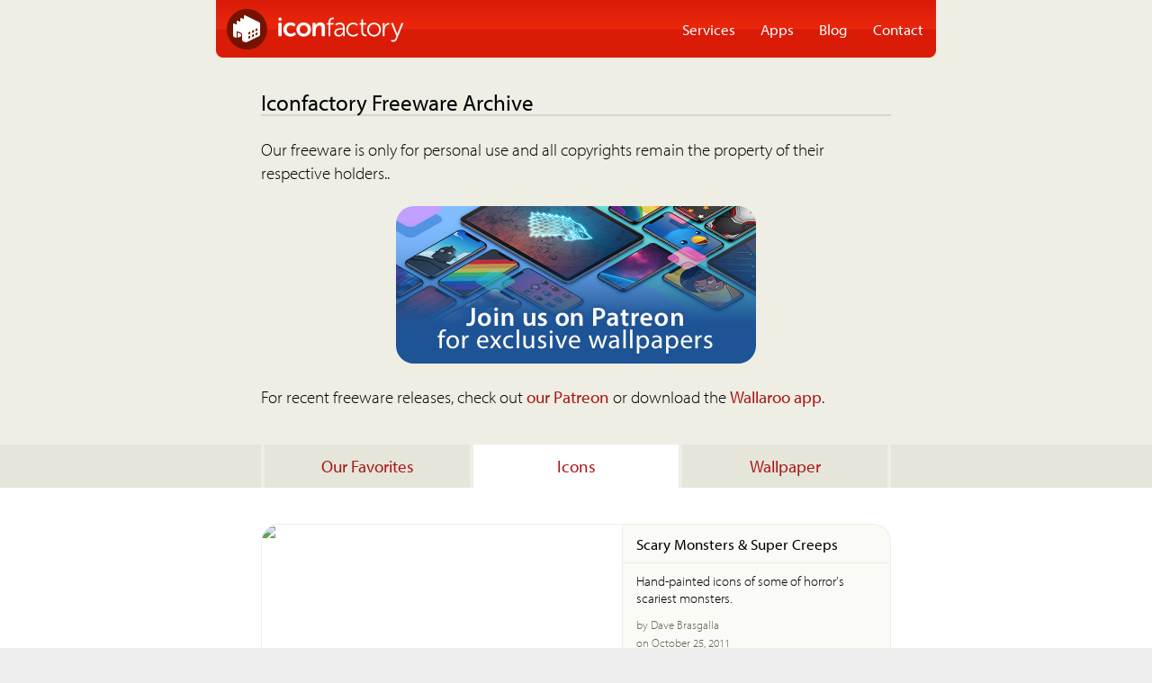

--- FILE ---
content_type: text/html; charset=UTF-8
request_url: http://freeware.iconfactory.com/preview/scmn
body_size: 2427
content:
<!DOCTYPE html>
<html lang="en">
<head>
	<meta http-equiv="content-type" content="text/html; charset=utf-8" />
	<meta http-equiv="Content-Language" content="en-us" />
	<meta name="description" content="Our experienced team creates products on every development platform for clients of all sizes. We’d like to work with you, too." />
	<meta name="keywords" content="design, custom, icons, app, user, interface, experience, UI, UX, iconfactory, mobile, Mac, Windows, iOS, Android, web, branding, brand, software, logos, emoji, stickers, glyphs, animation, iCloud, server, scale" />
	<meta name="viewport" content="width=device-width, initial-scale=1.0">
	<meta name="robots" content="NOODP">

	<meta property="og:type" content="website">
	<meta property="og:site_name" content="Iconfactory">
	<meta property="og:title" content="The Iconfactory" />
	<meta property="og:image" content="http://iconfactory.com/images/share-image.png" />
	<meta property="og:description" content="We craft award-winning apps and icons that delight users.
Our experienced team creates products on every development platform for clients of all sizes. We’d like to work with you, too." />
	
	<title>The Iconfactory &bull; Freeware</title>
	
	<link href="/stylesheets/reset.css" media="screen" rel="Stylesheet" type="text/css" />
	<link href="/stylesheets/shared.css?2023-03-02-01" media="screen" rel="Stylesheet" type="text/css" />
	<link href="/stylesheets/style.css?2023-01-09-01" media="screen" rel="Stylesheet" type="text/css" />

	<script type="text/javascript" src="//use.typekit.net/pfw4hzs.js"></script>
	<script type="text/javascript">try{Typekit.load();}catch(e){}</script>

<!-- Google tag (gtag.js) -->
<script async src="https://www.googletagmanager.com/gtag/js?id=G-3D09KZ173T"></script>
<script>
  window.dataLayer = window.dataLayer || [];
  function gtag(){dataLayer.push(arguments);}
  gtag('js', new Date());

  gtag('config', 'G-3D09KZ173T');
</script>

</head>
<body>


<header role="banner">

	<div id="logo">
		<a href="http://iconfactory.com/"><img src="/images/shared/if_logo.png" width="196" height="45" alt="Iconfactory" /></a>
	</div>

	<nav role="navigation">
		<ul>
			<li id="nav_design"><a href="https://iconfactory.com/services">Services</a></li>
			<li id="nav_apps"><a href="https://apps.iconfactory.com/">Apps</a></li>
			<li id="nav_blog"><a href="https://blog.iconfactory.com/">Blog</a></li>
			<li id="nav_contact"><a href="https://iconfactory.com/contact">Contact</a></li>
		</ul>
	</nav>

</header>

<main role="main">
	<section id="header">
		<div>
			<h1>Iconfactory Freeware Archive</h1>
			<p>
Our freeware is only for personal use and all copyrights remain the property of their respective holders.</a>.
			</p>
			<div class="banner">
			<script type="text/javascript">
				var content = [];

				content.push('\
					<a href="https://wallaroo.app"><img src="/images/banners/wallaroo.jpg" /></a>\
				');

				content.push('\
					<a href="https://patreon.com/iconfactory"><img src="/images/banners/patreon.jpg" /></a>\
				');
		
				var min = 0;
				var max = content.length - 1;
				var index = Math.floor(Math.random() * (max - min + 1)) + min;
				
				document.write(content[index]);	
			</script>
			<noscript>
				<a href="https://wallaroo.app"><img src="/images/banners/wallaroo.jpg" /></a>
			</noscript>
			</div>
			<p>
For recent freeware releases, check out <a href="https://patreon.com/iconfactory">our Patreon</a> or download the <a href="https://wallaroo.app">Wallaroo app</a>.
			</p>
		</div>
	</section> <!-- header -->
	
	<section id="freeware">

		<div class="navigation">
			<ul>
				<li><a href="/">Our Favorites</a></li>
				<li class="selected"><a href="/icons">Icons</a></li>
				<li class=""><a href="/wallpaper">Wallpaper</a></li>
			</ul>
		</div>

		<div class="preview">

			<div class="details">
				<div class="media">
					<div class="media_aspect">
						<img src="/assets/scmn/preview.png" alt="Scary Monsters & Super Creeps preview" />
					</div>
				</div>
				<div class="info">
					<h2>Scary Monsters & Super Creeps</h2>
					<h3>Hand-painted icons of some of horror's scariest monsters.</h3>
					<ul>
						<li class="author">by Dave Brasgalla</li>
						<li class="released_at">on October 25, 2011</li>
						<li class="copyright">&copy; 2011 the Iconfactory</li>
										
						<li class="download mac"><a href="/assets/scmn/download.dmg">Download for Mac</a></li>
						<li class="download win"><a href="/assets/scmn/download.zip">Download for Windows</a></li>
										
						<li class="similar"><a href="/search/similar/2334">Find similar items</a></li>					
					</ul>
				</div>
			</div>
			<div class="keywords">
				<p>
					Keywords: <a href="/search/alien">alien</a> <a href="/search/bigfoot">bigfoot</a> <a href="/search/cinema">cinema</a> <a href="/search/creature">creature</a> <a href="/search/frankenstein">frankenstein</a> <a href="/search/halloween">halloween</a> <a href="/search/holiday">holiday</a> <a href="/search/lagoon">lagoon</a> <a href="/search/monster">monster</a> <a href="/search/movie">movie</a> <a href="/search/mummy">mummy</a> <a href="/search/nosferatu">nosferatu</a> <a href="/search/october">october</a> <a href="/search/scary">scary</a> <a href="/search/spooky">spooky</a> <a href="/search/vampire">vampire</a> <a href="/search/werewolf">werewolf</a> 
				</p>
			</div> <!-- keywords -->
		</div><!-- preview -->
	</section> <!-- freeware -->

	<section id="contactinfo">
		<h2>We make award-winning apps, stunning icons, and beautiful user experiences for mobile, web and desktop. Discover how Iconfactory can make your app great.</h2>

		<p>
			<a class="quote" href="http://iconfactory.com/contact">Get in touch</a>
		</p>

		<p class="email">
			General contact: <a href="mailto:webmaster@iconfactory.com">webmaster@iconfactory.com</a>
		</p>
		<p class="phone">
			Phone: <a href="tel:+13362995251">(336) 299-5251</a>
		</p>
				
	</section>
</main>

<footer role="contentinfo">
	<ul class="social">
		<li class="patreon"><a href="https://www.patreon.com/iconfactory" title="Support us on Patreon">Support us on Patreon</a></li>
		<li class="mastodon"><a href="https://iconfactory.world/@Iconfactory" title="Follow us on Mastodon">Follow us on Mastodon</a></li>
		<li class="facebook"><a href="https://www.facebook.com/theiconfactoryinc" title="Like us on Facebook">Like us on Facebook</a></li>
		<li class="dribbble"><a href="https://dribbble.com/iconfactory" title="See our shots on Dribbble">See our shots on Dribbble</a></li>
	</ul>

	<p id="copyright">
		Copyright &copy; 2026 The Iconfactory, Inc.
	</p>
</footer>

</body>
</html>

<!-- 1768991880 -->
